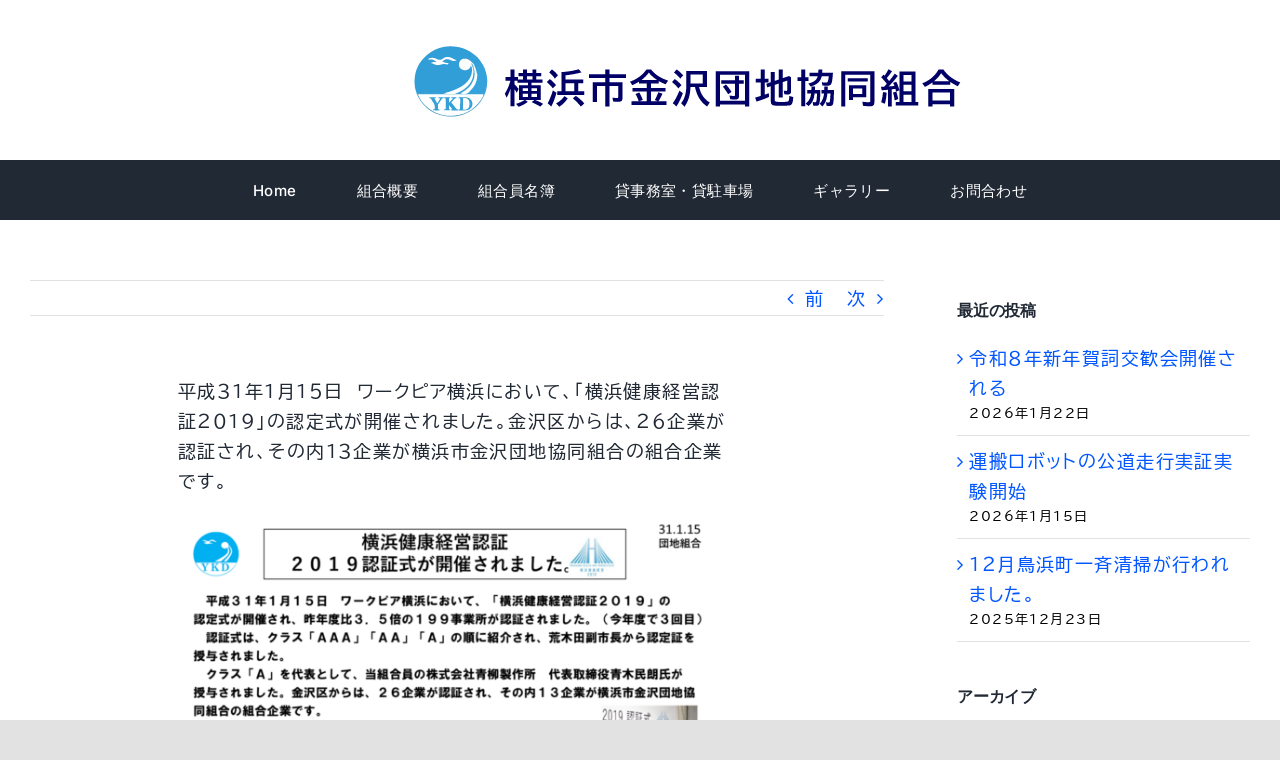

--- FILE ---
content_type: text/css
request_url: https://www.kanazawa-danchi.jp/wp-content/themes/Avada-Child-Theme/style.css?ver=6.9
body_size: 796
content:
/*
Theme Name: Avada Child
Description: Child theme for Avada theme
Author: ThemeFusion
Author URI: https://theme-fusion.com
Template: Avada
Version: 1.0.0
Text Domain:  Avada
*/
.fusion-post-content-container {
	color: black;
}
.entry-title {
	text-align: center;
	text-decoration: underline;
}
.fusion-post-title{
	text-align: center;
}
.fusion-responsive-typography-calculated{
	text-align: center;
}
.img-center {
	margin: auto auto;
}
.center {
	text-align: center;
}
.font-size_M {
	font-size: 16px;
}
.font-size_MS {
	font-size: 14px;
}
.font-size_S {
	font-size: 13px;
}
.red {
	color: red;
}
.darkgreen {
	color: darkgreen;
}
.text-pitch {
	letter-spacing: 0.2em;
}
/*------table----*/
.col_2 {
  border-collapse: collapse;
  width: 100%;
	font-size: 14px;
}
 
.col_2 td {
	line-height: 1.6em;
	padding-left: 3%;
	line-height: 2em;
	background-color: #ffffff;
	border: 1px solid lightsteelblue; 
}
 
.col_2 th {
	background: rgba(37,58,178,0.88);
	line-height: 1.6em;
	width: 20%;
	color: #ffffff;
	font-weight: lighter;
	text-align: center;
	border-bottom: 1px solid #ffffff;
}
 
@media only screen and (max-width: 600px) {
  .col_2 tr,
  .col_2 th,
  .col_2 td {
    display: block;
    width: auto;
	}
  .col_2 tr:first-child {
    border-top: 1px solid lightsteelblue;
}
  .col_2 th,
  .col_2 td {
    border-top: none;
	}
}

/*------組合員名簿----*/
.col_4 {
	width: 100%;
	border: 1px solid #3576e8; 
	border-collapse: separate; border-spacing: 0;
}
 
.col_4 td {
  border-bottom: 1px solid #3576e8;
	border-right: 1px solid #3576e8; 
	line-height: 1.8em;
	padding-left: 0.5em;
	font-size: 14px;
	border-collapse: separate; border-spacing: 0;
}
.col_4 th.field {
	border: 1px solid #3576e8; 
	line-height: 2em;
	padding-left: 0%;
	text-align: center;
	font-size: 15px;
	background-color: #3576e8;
	color: #ffffff;
}
.col_4 th {
	font-family:"BIZ UDPGothic";
	background-color: rgba(53,118,232,0.10);
	text-align: left;
	line-height: 2em;
	letter-spacing: 0.03em;
	padding-left: 3%;
	color: #333333;
	font-size: 15px;
	font-weight: lighter;
	border-bottom: 1px solid #3576e8;
}
 
@media only screen and (max-width: 600px) {
  .col_4 tr,
  .col_4 th,
  .col_4 td {
    display: block;
    width: auto;
	}
  .col_4 tr:first-child {
    border-top: 1px solid #3576e8;
}
  .col_4 th,
  .col_4 td {
    border-top: none;
	}
}

/*------役員名簿--PC--*/
.col_3 {
  border-collapse: collapse;
  width: 98%;
}
 
.col_3 td {
  border: 1px solid lightsteelblue; 
	line-height: 1.8em;
	padding-left: 3%;
	font-size: 14px;
	background-color: #ffffff;
	vertical-align: top;
}
 
.col_3 th {
	background: rgba(37,58,178,0.88);
	line-height: 1.8em;
	width: 30%;
	color: #ffffff;
	font-size: 14px;
	font-weight: lighter;
	text-align: center;
	border-bottom: 1px solid #ffffff;
}

@media only screen and (max-width: 580px) {
  .col_3 tr,
  .col_3 th,
  .col_3 td {

    width: auto;
	}
  .col_3 tr:first-child {
    border-top: 1px solid lightsteelblue;
}
  .col_3 th,
  .col_3 td {
    border-top: none;
	}
}

/*-----役員名簿--mobile------*/

table.yakuin {
	width: 100%;
	border: 1px solid #c0c0c0;
}
table.yakuin td {
  border: 1px solid lightsteelblue;
	line-height: 1.8em;
	text-indent: 5%;
	font-size: 14px;
	border-collapse: separate; border-spacing: 0;
}
table.yakuin th {
	background: rgba(37,58,178,0.88);
	line-height: 1.8em;
	color: #ffffff;
	font-weight: lighter;
	text-align: center;
	font-size: 14px;
	border-bottom: 1px solid #ffffff;
}
/*-----役員名簿--mobile---iPhone---*/
.yaku-th {
	background: rgba(37,58,178,0.88);
	line-height: 1.8em;
	color: #ffffff;
	font-weight: lighter;
	text-align: center;
	font-size: 14px;
	border-bottom: 1px solid #ffffff;
}
